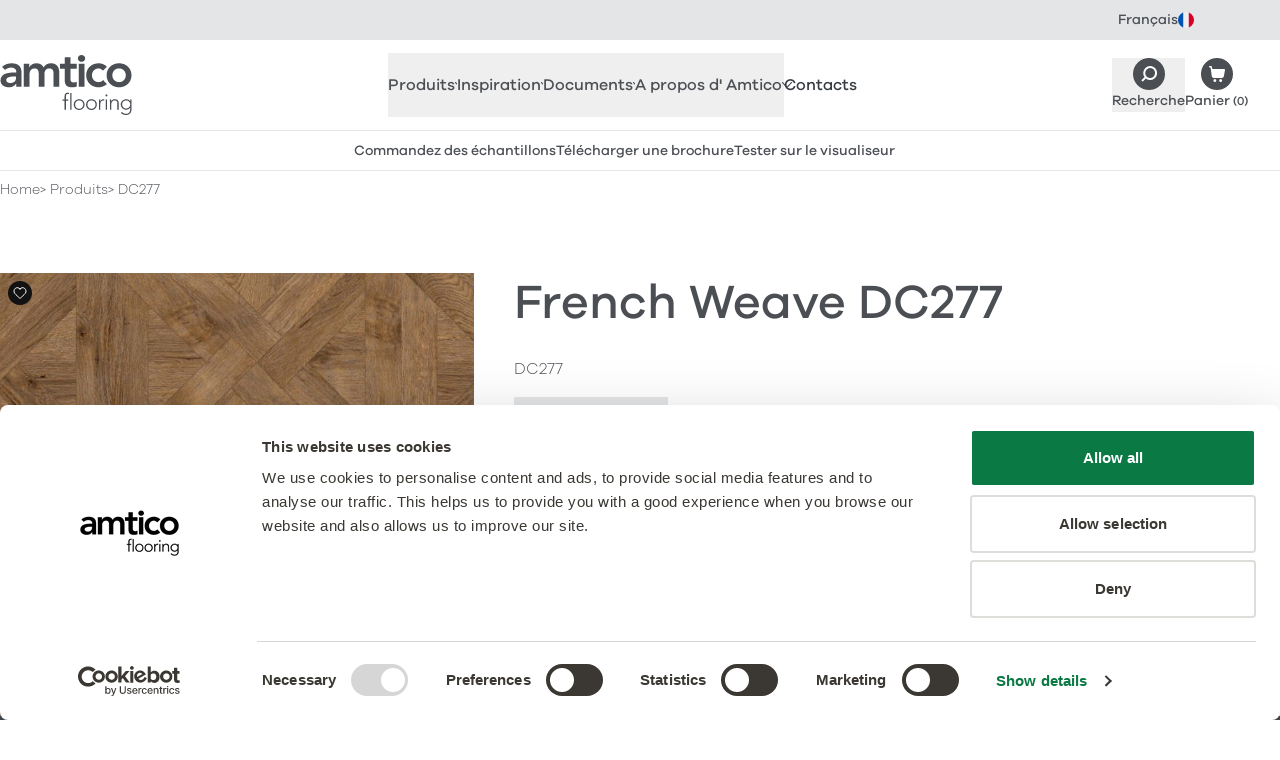

--- FILE ---
content_type: application/javascript; charset=UTF-8
request_url: https://www.amtico.com/_astro/HeaderBasket.SEmxOIGN.js
body_size: 870
content:
import{S as L,i as M,s as N,y,d as u,b as E,e as q,f as P,h as Z,j as c,k,l as v,m as S,K as T,p as x,n as g,q as A,u as B,r as w}from"./index.CJgUEI2B.js";import{d as j}from"./utils.Dw5rbNW6.js";import{b as C}from"./basket.Cv6J0J4n.js";import"./index.BdrHcY9g.js";function K(i){let t,e,a='<svg aria-hidden="true" class="af-icon af-icon-header-basket af-header-action-svg" fill="currentColor" height="16" viewBox="0 0 16 16" width="16" xmlns="http://www.w3.org/2000/svg"><path d="M5.848 16c-.808 0-1.461-.652-1.461-1.455s.653-1.453 1.46-1.453c.808 0 1.464.65 1.464 1.453A1.46 1.46 0 0 1 5.848 16Zm5.847 0c-.807 0-1.46-.652-1.46-1.455s.653-1.453 1.46-1.453c.808 0 1.463.65 1.463 1.453A1.46 1.46 0 0 1 11.695 16Zm-6.023-4c-.34 0-.635 0-.881-.02-.26-.02-.52-.063-.775-.18a2.189 2.189 0 0 1-.936-.812 2.202 2.202 0 0 1-.283-.74c-.052-.24-.093-.53-.139-.865l-.771-5.647-.328-2.28H.73A.728.728 0 1 1 .73 0l.956-.001H1.7c.076 0 .17 0 .252.006A1.093 1.093 0 0 1 2.8.502c.086.134.123.264.144.36.018.08.033.172.043.247l.002.014.256 1.785h11.42c.104 0 .222 0 .326.01.117.01.293.036.47.139.225.13.397.336.483.58.069.193.061.37.05.486-.011.103-.034.219-.054.32l-.974 5.098c-.06.316-.115.592-.176.818a2.187 2.187 0 0 1-.305.696c-.23.333-.55.596-.921.76a2.22 2.22 0 0 1-.745.167c-.235.018-.516.018-.84.018H5.673Z"></path></svg>',n,r,p=j("Basket",i[1])+"",d,f,s,h,m,H;return{c(){t=A("a"),e=A("span"),e.innerHTML=a,n=B(),r=A("span"),d=w(p),f=B(),s=A("span"),h=w("("),m=w(i[0]),H=w(")"),this.h()},l(o){t=v(o,"A",{class:!0,href:!0});var l=S(t);e=v(l,"SPAN",{class:!0,"data-svelte-h":!0}),T(e)!=="svelte-1dhcvqc"&&(e.innerHTML=a),n=x(l),r=v(l,"SPAN",{});var _=S(r);d=g(_,p),f=x(_),s=v(_,"SPAN",{class:!0});var b=S(s);h=g(b,"("),m=g(b,i[0]),H=g(b,")"),b.forEach(u),_.forEach(u),l.forEach(u),this.h()},h(){k(e,"class","af-header-action-icon afu-transition-colors"),k(s,"class","text-12"),k(t,"class","af-header-action af-header-action--basket afu-transition-colors"),k(t,"href",i[2])},m(o,l){E(o,t,l),c(t,e),c(t,n),c(t,r),c(r,d),c(r,f),c(r,s),c(s,h),c(s,m),c(s,H)},p(o,l){l&1&&Z(m,o[0])},d(o){o&&u(t)}}}function z(i){let t,e=i[2]&&K(i);return{c(){e&&e.c(),t=q()},l(a){e&&e.l(a),t=q()},m(a,n){e&&e.m(a,n),E(a,t,n)},p(a,[n]){a[2]&&e.p(a,n)},i:y,o:y,d(a){a&&u(t),e&&e.d(a)}}}function D(i,t,e){let a;P(i,C,s=>e(4,a=s));let{site:n}=t;const{locale:r,audience:p,paths:{basket:d}}=n;let f=0;return C.subscribe(s=>{e(0,f=a.filter(h=>h.lang===r&&h.audience===p).length)}),i.$$set=s=>{"site"in s&&e(3,n=s.site)},[f,r,d,n]}class O extends L{constructor(t){super(),M(this,t,D,z,N,{site:3})}}export{O as default};


--- FILE ---
content_type: application/javascript; charset=UTF-8
request_url: https://www.amtico.com/_astro/index.CJgUEI2B.js
body_size: 4724
content:
function v(){}const _t=t=>t;function ht(t,e){for(const n in e)t[n]=e[n];return t}function Wt(t){return!!t&&(typeof t=="object"||typeof t=="function")&&typeof t.then=="function"}function et(t){return t()}function K(){return Object.create(null)}function E(t){t.forEach(et)}function G(t){return typeof t=="function"}function Jt(t,e){return t!=t?e==e:t!==e||t&&typeof t=="object"||typeof t=="function"}let k;function Q(t,e){return t===e?!0:(k||(k=document.createElement("a")),k.href=e,t===k.href)}function X(t){return t.split(",").map(e=>e.trim().split(" ").filter(Boolean))}function Kt(t,e){const n=X(t.srcset),i=X(e||"");return i.length===n.length&&i.every(([s,l],r)=>l===n[r][1]&&(Q(n[r][0],s)||Q(s,n[r][0])))}function mt(t){return Object.keys(t).length===0}function pt(t,...e){if(t==null){for(const i of e)i(void 0);return v}const n=t.subscribe(...e);return n.unsubscribe?()=>n.unsubscribe():n}function Qt(t,e,n){t.$$.on_destroy.push(pt(e,n))}function Xt(t,e,n,i){if(t){const s=nt(t,e,n,i);return t[0](s)}}function nt(t,e,n,i){return t[1]&&i?ht(n.ctx.slice(),t[1](i(e))):n.ctx}function Yt(t,e,n,i){if(t[2]&&i){const s=t[2](i(n));if(e.dirty===void 0)return s;if(typeof s=="object"){const l=[],r=Math.max(e.dirty.length,s.length);for(let o=0;o<r;o+=1)l[o]=e.dirty[o]|s[o];return l}return e.dirty|s}return e.dirty}function Zt(t,e,n,i,s,l){if(s){const r=nt(e,n,i,l);t.p(r,s)}}function te(t){if(t.ctx.length>32){const e=[],n=t.ctx.length/32;for(let i=0;i<n;i++)e[i]=-1;return e}return-1}function ee(t){const e=typeof t=="string"&&t.match(/^\s*(-?[\d.]+)([^\s]*)\s*$/);return e?[parseFloat(e[1]),e[2]||"px"]:[t,"px"]}const it=typeof window<"u";let gt=it?()=>window.performance.now():()=>Date.now(),U=it?t=>requestAnimationFrame(t):v;const b=new Set;function st(t){b.forEach(e=>{e.c(t)||(b.delete(e),e.f())}),b.size!==0&&U(st)}function yt(t){let e;return b.size===0&&U(st),{promise:new Promise(n=>{b.add(e={c:t,f:n})}),abort(){b.delete(e)}}}let j=!1;function $t(){j=!0}function xt(){j=!1}function bt(t,e,n,i){for(;t<e;){const s=t+(e-t>>1);n(s)<=i?t=s+1:e=s}return t}function wt(t){if(t.hydrate_init)return;t.hydrate_init=!0;let e=t.childNodes;if(t.nodeName==="HEAD"){const c=[];for(let u=0;u<e.length;u++){const d=e[u];d.claim_order!==void 0&&c.push(d)}e=c}const n=new Int32Array(e.length+1),i=new Int32Array(e.length);n[0]=-1;let s=0;for(let c=0;c<e.length;c++){const u=e[c].claim_order,d=(s>0&&e[n[s]].claim_order<=u?s+1:bt(1,s,h=>e[n[h]].claim_order,u))-1;i[c]=n[d]+1;const a=d+1;n[a]=c,s=Math.max(a,s)}const l=[],r=[];let o=e.length-1;for(let c=n[s]+1;c!=0;c=i[c-1]){for(l.push(e[c-1]);o>=c;o--)r.push(e[o]);o--}for(;o>=0;o--)r.push(e[o]);l.reverse(),r.sort((c,u)=>c.claim_order-u.claim_order);for(let c=0,u=0;c<r.length;c++){for(;u<l.length&&r[c].claim_order>=l[u].claim_order;)u++;const d=u<l.length?l[u]:null;t.insertBefore(r[c],d)}}function vt(t,e){t.appendChild(e)}function rt(t){if(!t)return document;const e=t.getRootNode?t.getRootNode():t.ownerDocument;return e&&e.host?e:t.ownerDocument}function Et(t){const e=V("style");return e.textContent="/* empty */",Nt(rt(t),e),e.sheet}function Nt(t,e){return vt(t.head||t,e),e.sheet}function Tt(t,e){if(j){for(wt(t),(t.actual_end_child===void 0||t.actual_end_child!==null&&t.actual_end_child.parentNode!==t)&&(t.actual_end_child=t.firstChild);t.actual_end_child!==null&&t.actual_end_child.claim_order===void 0;)t.actual_end_child=t.actual_end_child.nextSibling;e!==t.actual_end_child?(e.claim_order!==void 0||e.parentNode!==t)&&t.insertBefore(e,t.actual_end_child):t.actual_end_child=e.nextSibling}else(e.parentNode!==t||e.nextSibling!==null)&&t.appendChild(e)}function At(t,e,n){t.insertBefore(e,n||null)}function St(t,e,n){j&&!n?Tt(t,e):(e.parentNode!==t||e.nextSibling!=n)&&t.insertBefore(e,n||null)}function A(t){t.parentNode&&t.parentNode.removeChild(t)}function ne(t,e){for(let n=0;n<t.length;n+=1)t[n]&&t[n].d(e)}function V(t){return document.createElement(t)}function ot(t){return document.createElementNS("http://www.w3.org/2000/svg",t)}function W(t){return document.createTextNode(t)}function ie(){return W(" ")}function se(){return W("")}function re(t,e,n,i){return t.addEventListener(e,n,i),()=>t.removeEventListener(e,n,i)}function oe(t){return function(e){return e.preventDefault(),t.call(this,e)}}function le(t,e,n){n==null?t.removeAttribute(e):t.getAttribute(e)!==n&&t.setAttribute(e,n)}function ce(t){return t.dataset.svelteH}function Mt(t){return Array.from(t.childNodes)}function lt(t){t.claim_info===void 0&&(t.claim_info={last_index:0,total_claimed:0})}function ct(t,e,n,i,s=!1){lt(t);const l=(()=>{for(let r=t.claim_info.last_index;r<t.length;r++){const o=t[r];if(e(o)){const c=n(o);return c===void 0?t.splice(r,1):t[r]=c,s||(t.claim_info.last_index=r),o}}for(let r=t.claim_info.last_index-1;r>=0;r--){const o=t[r];if(e(o)){const c=n(o);return c===void 0?t.splice(r,1):t[r]=c,s?c===void 0&&t.claim_info.last_index--:t.claim_info.last_index=r,o}}return i()})();return l.claim_order=t.claim_info.total_claimed,t.claim_info.total_claimed+=1,l}function ut(t,e,n,i){return ct(t,s=>s.nodeName===e,s=>{const l=[];for(let r=0;r<s.attributes.length;r++){const o=s.attributes[r];n[o.name]||l.push(o.name)}l.forEach(r=>s.removeAttribute(r))},()=>i(e))}function ue(t,e,n){return ut(t,e,n,V)}function ae(t,e,n){return ut(t,e,n,ot)}function kt(t,e){return ct(t,n=>n.nodeType===3,n=>{const i=""+e;if(n.data.startsWith(i)){if(n.data.length!==i.length)return n.splitText(i.length)}else n.data=i},()=>W(e),!0)}function fe(t){return kt(t," ")}function Y(t,e,n){for(let i=n;i<t.length;i+=1){const s=t[i];if(s.nodeType===8&&s.textContent.trim()===e)return i}return-1}function de(t,e){const n=Y(t,"HTML_TAG_START",0),i=Y(t,"HTML_TAG_END",n+1);if(n===-1||i===-1)return new q(e);lt(t);const s=t.splice(n,i-n+1);A(s[0]),A(s[s.length-1]);const l=s.slice(1,s.length-1);if(l.length===0)return new q(e);for(const r of l)r.claim_order=t.claim_info.total_claimed,t.claim_info.total_claimed+=1;return new q(e,l)}function _e(t,e){e=""+e,t.data!==e&&(t.data=e)}function he(t,e){t.value=e??""}function me(t,e,n){for(let i=0;i<t.options.length;i+=1){const s=t.options[i];if(s.__value===e){s.selected=!0;return}}(!n||e!==void 0)&&(t.selectedIndex=-1)}function pe(t){const e=t.querySelector(":checked");return e&&e.__value}function ge(t,e,n){t.classList.toggle(e,!!n)}function at(t,e,{bubbles:n=!1,cancelable:i=!1}={}){return new CustomEvent(t,{detail:e,bubbles:n,cancelable:i})}function ye(t,e){const n=[];let i=0;for(const s of e.childNodes)if(s.nodeType===8){const l=s.textContent.trim();l===`HEAD_${t}_END`?(i-=1,n.push(s)):l===`HEAD_${t}_START`&&(i+=1,n.push(s))}else i>0&&n.push(s);return n}class Ct{is_svg=!1;e=void 0;n=void 0;t=void 0;a=void 0;constructor(e=!1){this.is_svg=e,this.e=this.n=null}c(e){this.h(e)}m(e,n,i=null){this.e||(this.is_svg?this.e=ot(n.nodeName):this.e=V(n.nodeType===11?"TEMPLATE":n.nodeName),this.t=n.tagName!=="TEMPLATE"?n:n.content,this.c(e)),this.i(i)}h(e){this.e.innerHTML=e,this.n=Array.from(this.e.nodeName==="TEMPLATE"?this.e.content.childNodes:this.e.childNodes)}i(e){for(let n=0;n<this.n.length;n+=1)At(this.t,this.n[n],e)}p(e){this.d(),this.h(e),this.i(this.a)}d(){this.n.forEach(A)}}class q extends Ct{l=void 0;constructor(e=!1,n){super(e),this.e=this.n=null,this.l=n}c(e){this.l?this.n=this.l:super.c(e)}i(e){for(let n=0;n<this.n.length;n+=1)St(this.t,this.n[n],e)}}function $e(t,e){return new t(e)}const D=new Map;let H=0;function Dt(t){let e=5381,n=t.length;for(;n--;)e=(e<<5)-e^t.charCodeAt(n);return e>>>0}function Ht(t,e){const n={stylesheet:Et(e),rules:{}};return D.set(t,n),n}function Z(t,e,n,i,s,l,r,o=0){const c=16.666/i;let u=`{
`;for(let _=0;_<=1;_+=c){const y=e+(n-e)*l(_);u+=_*100+`%{${r(y,1-y)}}
`}const d=u+`100% {${r(n,1-n)}}
}`,a=`__svelte_${Dt(d)}_${o}`,h=rt(t),{stylesheet:g,rules:f}=D.get(h)||Ht(h,t);f[a]||(f[a]=!0,g.insertRule(`@keyframes ${a} ${d}`,g.cssRules.length));const m=t.style.animation||"";return t.style.animation=`${m?`${m}, `:""}${a} ${i}ms linear ${s}ms 1 both`,H+=1,a}function Lt(t,e){const n=(t.style.animation||"").split(", "),i=n.filter(e?l=>l.indexOf(e)<0:l=>l.indexOf("__svelte")===-1),s=n.length-i.length;s&&(t.style.animation=i.join(", "),H-=s,H||jt())}function jt(){U(()=>{H||(D.forEach(t=>{const{ownerNode:e}=t.stylesheet;e&&A(e)}),D.clear())})}let S;function T(t){S=t}function J(){if(!S)throw new Error("Function called outside component initialization");return S}function xe(t){J().$$.on_mount.push(t)}function be(t){J().$$.on_destroy.push(t)}function we(){const t=J();return(e,n,{cancelable:i=!1}={})=>{const s=t.$$.callbacks[e];if(s){const l=at(e,n,{cancelable:i});return s.slice().forEach(r=>{r.call(t,l)}),!l.defaultPrevented}return!0}}const x=[],tt=[];let w=[];const z=[],Pt=Promise.resolve();let F=!1;function Ot(){F||(F=!0,Pt.then(ft))}function L(t){w.push(t)}function ve(t){z.push(t)}const B=new Set;let $=0;function ft(){if($!==0)return;const t=S;do{try{for(;$<x.length;){const e=x[$];$++,T(e),Rt(e.$$)}}catch(e){throw x.length=0,$=0,e}for(T(null),x.length=0,$=0;tt.length;)tt.pop()();for(let e=0;e<w.length;e+=1){const n=w[e];B.has(n)||(B.add(n),n())}w.length=0}while(x.length);for(;z.length;)z.pop()();F=!1,B.clear(),T(t)}function Rt(t){if(t.fragment!==null){t.update(),E(t.before_update);const e=t.dirty;t.dirty=[-1],t.fragment&&t.fragment.p(t.ctx,e),t.after_update.forEach(L)}}function qt(t){const e=[],n=[];w.forEach(i=>t.indexOf(i)===-1?e.push(i):n.push(i)),n.forEach(i=>i()),w=e}let N;function Bt(){return N||(N=Promise.resolve(),N.then(()=>{N=null})),N}function I(t,e,n){t.dispatchEvent(at(`${e?"intro":"outro"}${n}`))}const C=new Set;let p;function Ee(){p={r:0,c:[],p}}function Ne(){p.r||E(p.c),p=p.p}function It(t,e){t&&t.i&&(C.delete(t),t.i(e))}function Te(t,e,n,i){if(t&&t.o){if(C.has(t))return;C.add(t),p.c.push(()=>{C.delete(t),i&&(n&&t.d(1),i())}),t.o(e)}else i&&i()}const zt={duration:0};function Ae(t,e,n,i){let l=e(t,n,{direction:"both"}),r=i?0:1,o=null,c=null,u=null,d;function a(){u&&Lt(t,u)}function h(f,m){const _=f.b-r;return m*=Math.abs(_),{a:r,b:f.b,d:_,duration:m,start:f.start,end:f.start+m,group:f.group}}function g(f){const{delay:m=0,duration:_=300,easing:y=_t,tick:P=v,css:O}=l||zt,R={start:gt()+m,b:f};f||(R.group=p,p.r+=1),"inert"in t&&(f?d!==void 0&&(t.inert=d):(d=t.inert,t.inert=!0)),o||c?c=R:(O&&(a(),u=Z(t,r,f,_,m,y,O)),f&&P(0,1),o=h(R,_),L(()=>I(t,f,"start")),yt(M=>{if(c&&M>c.start&&(o=h(c,_),c=null,I(t,o.b,"start"),O&&(a(),u=Z(t,r,o.b,o.duration,0,y,l.css))),o){if(M>=o.end)P(r=o.b,1-r),I(t,o.b,"end"),c||(o.b?a():--o.group.r||E(o.group.c)),o=null;else if(M>=o.start){const dt=M-o.start;r=o.a+o.d*y(dt/o.duration),P(r,1-r)}}return!!(o||c)}))}return{run(f){G(l)?Bt().then(()=>{l=l({direction:f?"in":"out"}),g(f)}):g(f)},end(){a(),o=c=null}}}function Se(t,e,n){const i=t.$$.props[e];i!==void 0&&(t.$$.bound[i]=n,n(t.$$.ctx[i]))}function Me(t){t&&t.c()}function ke(t,e){t&&t.l(e)}function Ft(t,e,n){const{fragment:i,after_update:s}=t.$$;i&&i.m(e,n),L(()=>{const l=t.$$.on_mount.map(et).filter(G);t.$$.on_destroy?t.$$.on_destroy.push(...l):E(l),t.$$.on_mount=[]}),s.forEach(L)}function Gt(t,e){const n=t.$$;n.fragment!==null&&(qt(n.after_update),E(n.on_destroy),n.fragment&&n.fragment.d(e),n.on_destroy=n.fragment=null,n.ctx=[])}function Ut(t,e){t.$$.dirty[0]===-1&&(x.push(t),Ot(),t.$$.dirty.fill(0)),t.$$.dirty[e/31|0]|=1<<e%31}function Ce(t,e,n,i,s,l,r=null,o=[-1]){const c=S;T(t);const u=t.$$={fragment:null,ctx:[],props:l,update:v,not_equal:s,bound:K(),on_mount:[],on_destroy:[],on_disconnect:[],before_update:[],after_update:[],context:new Map(e.context||(c?c.$$.context:[])),callbacks:K(),dirty:o,skip_bound:!1,root:e.target||c.$$.root};r&&r(u.root);let d=!1;if(u.ctx=n?n(t,e.props||{},(a,h,...g)=>{const f=g.length?g[0]:h;return u.ctx&&s(u.ctx[a],u.ctx[a]=f)&&(!u.skip_bound&&u.bound[a]&&u.bound[a](f),d&&Ut(t,a)),h}):[],u.update(),d=!0,E(u.before_update),u.fragment=i?i(u.ctx):!1,e.target){if(e.hydrate){$t();const a=Mt(e.target);u.fragment&&u.fragment.l(a),a.forEach(A)}else u.fragment&&u.fragment.c();e.intro&&It(t.$$.fragment),Ft(t,e.target,e.anchor),xt(),ft()}T(c)}class De{$$=void 0;$$set=void 0;$destroy(){Gt(this,1),this.$destroy=v}$on(e,n){if(!G(n))return v;const i=this.$$.callbacks[e]||(this.$$.callbacks[e]=[]);return i.push(n),()=>{const s=i.indexOf(n);s!==-1&&i.splice(s,1)}}$set(e){this.$$set&&!mt(e)&&(this.$$.skip_bound=!0,this.$$set(e),this.$$.skip_bound=!1)}}const Vt="4";typeof window<"u"&&(window.__svelte||(window.__svelte={v:new Set})).v.add(Vt);export{Yt as $,Gt as A,Ft as B,ke as C,Me as D,Q as E,Wt as F,J as G,q as H,T as I,ft as J,ce as K,ye as L,tt as M,Ae as N,L as O,E as P,he as Q,oe as R,De as S,ae as T,ot as U,we as V,Se as W,Xt as X,ve as Y,Zt as Z,te as _,It as a,ht as a0,me as a1,pe as a2,ee as a3,_t as a4,G as a5,ge as a6,$e as a7,Kt as a8,St as b,Ne as c,A as d,se as e,Qt as f,be as g,_e as h,Ce as i,Tt as j,le as k,ue as l,Mt as m,kt as n,xe as o,fe as p,V as q,W as r,Jt as s,Te as t,ie as u,ne as v,Ee as w,de as x,v as y,re as z};
